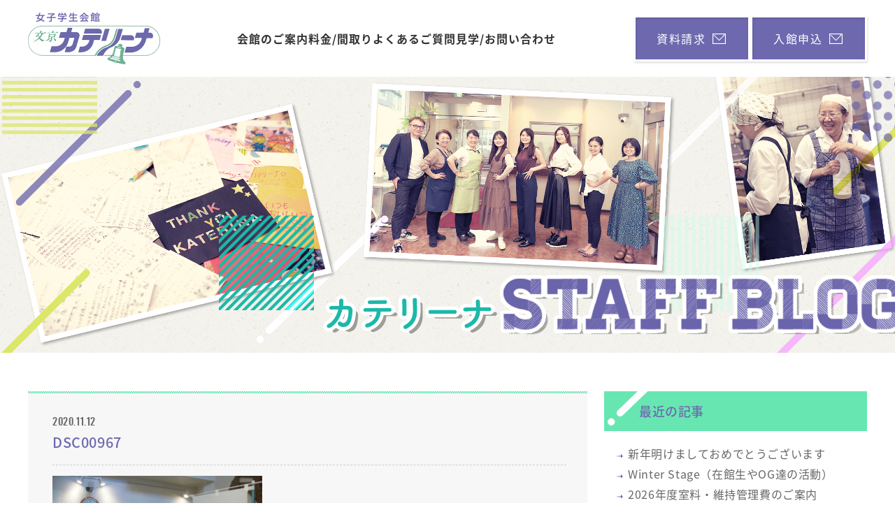

--- FILE ---
content_type: text/html; charset=UTF-8
request_url: https://www.katerina.gr.jp/blog/blog_director/%E7%A7%8B%E3%81%AE%E5%88%B0%E6%9D%A5%E3%81%A8%E5%A4%8F%E3%81%AE%E6%80%9D%E3%81%84%E5%87%BA/attachment/dsc00967/
body_size: 5699
content:
<!doctype html>
<html>
<head>
<!-- Global site tag (gtag.js) - Google Analytics -->
<script async src="https://www.googletagmanager.com/gtag/js?id=G-XDTY881GV2"></script>
<script>
  window.dataLayer = window.dataLayer || [];
  function gtag(){dataLayer.push(arguments);}
  gtag('js', new Date());

  gtag('config', 'G-XDTY881GV2');
</script>
<meta charset="utf-8">
<meta http-equiv="X-UA-Compatible" content="IE=edge">
<meta name="viewport" content="width=device-width, initial-scale=1">
<title></title>

<!-- css -->
<link rel="stylesheet" href="https://www.katerina.gr.jp/wp-content/themes/katerina/css/base.css">
<link rel="stylesheet" href="https://use.fontawesome.com/releases/v5.3.1/css/all.css" integrity="sha384-mzrmE5qonljUremFsqc01SB46JvROS7bZs3IO2EmfFsd15uHvIt+Y8vEf7N7fWAU" crossorigin="anonymous">
<!-- /css -->

<!-- script -->
<script src="https://www.katerina.gr.jp/wp-content/themes/katerina/dist/jquery-3.3.1.min.js"></script>
<script src="https://www.katerina.gr.jp/wp-content/themes/katerina/dist/webfontloader.js"></script>
<script src="https://www.katerina.gr.jp/wp-content/themes/katerina/dist/jquery.easing.js"></script>
<script src="https://www.katerina.gr.jp/wp-content/themes/katerina/dist/jquery.matchHeight-min.js"></script>
<script src="https://www.katerina.gr.jp/wp-content/themes/katerina/dist/jquery.inview.min.js"></script>
<script src="https://www.katerina.gr.jp/wp-content/themes/katerina/js/main.js"></script>
<!-- /script -->

<link rel='dns-prefetch' href='//s.w.org' />
<link rel="alternate" type="application/rss+xml" title="文京カテリーナ &raquo; DSC00967 のコメントのフィード" href="https://www.katerina.gr.jp/blog/blog_director/%e7%a7%8b%e3%81%ae%e5%88%b0%e6%9d%a5%e3%81%a8%e5%a4%8f%e3%81%ae%e6%80%9d%e3%81%84%e5%87%ba/attachment/dsc00967/feed/" />
		<script type="text/javascript">
			window._wpemojiSettings = {"baseUrl":"https:\/\/s.w.org\/images\/core\/emoji\/11\/72x72\/","ext":".png","svgUrl":"https:\/\/s.w.org\/images\/core\/emoji\/11\/svg\/","svgExt":".svg","source":{"concatemoji":"https:\/\/www.katerina.gr.jp\/wp-includes\/js\/wp-emoji-release.min.js?ver=4.9.26"}};
			!function(e,a,t){var n,r,o,i=a.createElement("canvas"),p=i.getContext&&i.getContext("2d");function s(e,t){var a=String.fromCharCode;p.clearRect(0,0,i.width,i.height),p.fillText(a.apply(this,e),0,0);e=i.toDataURL();return p.clearRect(0,0,i.width,i.height),p.fillText(a.apply(this,t),0,0),e===i.toDataURL()}function c(e){var t=a.createElement("script");t.src=e,t.defer=t.type="text/javascript",a.getElementsByTagName("head")[0].appendChild(t)}for(o=Array("flag","emoji"),t.supports={everything:!0,everythingExceptFlag:!0},r=0;r<o.length;r++)t.supports[o[r]]=function(e){if(!p||!p.fillText)return!1;switch(p.textBaseline="top",p.font="600 32px Arial",e){case"flag":return s([55356,56826,55356,56819],[55356,56826,8203,55356,56819])?!1:!s([55356,57332,56128,56423,56128,56418,56128,56421,56128,56430,56128,56423,56128,56447],[55356,57332,8203,56128,56423,8203,56128,56418,8203,56128,56421,8203,56128,56430,8203,56128,56423,8203,56128,56447]);case"emoji":return!s([55358,56760,9792,65039],[55358,56760,8203,9792,65039])}return!1}(o[r]),t.supports.everything=t.supports.everything&&t.supports[o[r]],"flag"!==o[r]&&(t.supports.everythingExceptFlag=t.supports.everythingExceptFlag&&t.supports[o[r]]);t.supports.everythingExceptFlag=t.supports.everythingExceptFlag&&!t.supports.flag,t.DOMReady=!1,t.readyCallback=function(){t.DOMReady=!0},t.supports.everything||(n=function(){t.readyCallback()},a.addEventListener?(a.addEventListener("DOMContentLoaded",n,!1),e.addEventListener("load",n,!1)):(e.attachEvent("onload",n),a.attachEvent("onreadystatechange",function(){"complete"===a.readyState&&t.readyCallback()})),(n=t.source||{}).concatemoji?c(n.concatemoji):n.wpemoji&&n.twemoji&&(c(n.twemoji),c(n.wpemoji)))}(window,document,window._wpemojiSettings);
		</script>
		<style type="text/css">
img.wp-smiley,
img.emoji {
	display: inline !important;
	border: none !important;
	box-shadow: none !important;
	height: 1em !important;
	width: 1em !important;
	margin: 0 .07em !important;
	vertical-align: -0.1em !important;
	background: none !important;
	padding: 0 !important;
}
</style>
<link rel='https://api.w.org/' href='https://www.katerina.gr.jp/wp-json/' />
<link rel="EditURI" type="application/rsd+xml" title="RSD" href="https://www.katerina.gr.jp/xmlrpc.php?rsd" />
<link rel="wlwmanifest" type="application/wlwmanifest+xml" href="https://www.katerina.gr.jp/wp-includes/wlwmanifest.xml" /> 
<meta name="generator" content="WordPress 4.9.26" />
<link rel='shortlink' href='https://www.katerina.gr.jp/?p=1354' />
<link rel="alternate" type="application/json+oembed" href="https://www.katerina.gr.jp/wp-json/oembed/1.0/embed?url=https%3A%2F%2Fwww.katerina.gr.jp%2Fblog%2Fblog_director%2F%25e7%25a7%258b%25e3%2581%25ae%25e5%2588%25b0%25e6%259d%25a5%25e3%2581%25a8%25e5%25a4%258f%25e3%2581%25ae%25e6%2580%259d%25e3%2581%2584%25e5%2587%25ba%2Fattachment%2Fdsc00967%2F" />
<link rel="alternate" type="text/xml+oembed" href="https://www.katerina.gr.jp/wp-json/oembed/1.0/embed?url=https%3A%2F%2Fwww.katerina.gr.jp%2Fblog%2Fblog_director%2F%25e7%25a7%258b%25e3%2581%25ae%25e5%2588%25b0%25e6%259d%25a5%25e3%2581%25a8%25e5%25a4%258f%25e3%2581%25ae%25e6%2580%259d%25e3%2581%2584%25e5%2587%25ba%2Fattachment%2Fdsc00967%2F&#038;format=xml" />
</head>
<body class="event blog_index">

<!-- css -->
<link rel="stylesheet" href="https://www.katerina.gr.jp/wp-content/themes/katerina/css/inner.css">
<link rel="stylesheet" href="https://www.katerina.gr.jp/wp-content/themes/katerina/css/blog.css">
<!-- /css -->

<!-- js -->
<script src="https://www.katerina.gr.jp/wp-content/themes/katerina/dist/slick/slick.min.js"></script>
<!-- /js -->

<!-- css -->
<link rel="stylesheet" href="https://www.katerina.gr.jp/wp-content/themes/katerina/css/globalnavi.css?v=20240219">
<!-- /css -->

<!-- header -->
<header>
	<div class="header_inner">
		<h1><a href="https://www.katerina.gr.jp/"><img src="https://www.katerina.gr.jp/wp-content/themes/katerina/images/common/hd_logo_sp.png" alt="女子学生会館 文京カテリーナ"></a></h1>
		<nav class="nav_pc">
			<ul class="gNav">
				<li class="about"><a href="https://www.katerina.gr.jp/about/">会館のご案内</a></li>
				<li class="plan"><a href="https://www.katerina.gr.jp/plan/">料金/間取り</a></li>
				<li class="faq"><a href="https://www.katerina.gr.jp/faq/">よくあるご質問</a></li>
				<li class="contact_query"><a href="https://www.katerina.gr.jp/contact/query/">見学/お問い合わせ</a></li>
			</ul>
		</nav>

		<div class="nav_sp">
			<div class="header_spacer"></div>
			<div class="glovalNavi_block">
				<ul class="list">
					<li class="home"><a href="https://www.katerina.gr.jp/">HOME</i></a></li>
				</ul>
				<ul class="list">
					<li class="message">メッセージ</li>
					<li><a href="https://www.katerina.gr.jp/message/">館長ごあいさつ / 私達がサポートします</i></a></li>
					<li><a href="https://www.katerina.gr.jp/message/school/">出身校 / 主な在籍学校</i></a></li>
				</ul>
				<ul class="list">
					<li class="about">会館のご案内</li>
					<li><a href="https://www.katerina.gr.jp/about/">学生会館 / 文京カテリーナとは</a></li>
					<li><a href="https://www.katerina.gr.jp/about/structure/">施設紹介 / 各種サービス</a></li>
					<li><a href="https://www.katerina.gr.jp/about/security/">セキュリティ体制</a></li>
					<li><a href="https://www.katerina.gr.jp/about/map/">周辺マップ</a></li>
					<li><a href="https://www.katerina.gr.jp/about/traffic/">通学校案内 / 通学校までの所要時間</a></li>
					<li><a href="https://www.katerina.gr.jp/about/meal/">会館の食事管理について</a></li>
					<li><a href="https://www.katerina.gr.jp/about/schedule/">在館生の一日</a></li>
				</ul>
				<ul class="list">
					<li class="plan"><a href="https://www.katerina.gr.jp/plan/">料金・間取り</i></a></li>
				</ul>
				<ul class="list">
					<li class="news"><a href="https://www.katerina.gr.jp/news/">ニュースアーカイブ</i></a></li>
				</ul>
				<ul class="list">
					<li class="event">コンテンツ</li>
					<li><a href="https://www.katerina.gr.jp/event/">イベント紹介</i></a></li>
					<li><a href="https://www.katerina.gr.jp/blog/">スタッフブログ</i></a></li>
				</ul>
				<ul class="list">
					<li class="faq"><a href="https://www.katerina.gr.jp/faq/">よくあるご質問</i></a></li>
				</ul>
				<ul class="list">
					<li class="flow"><a href="https://www.katerina.gr.jp/flow/">入館までの流れ</i></a></li>
				</ul>
				<ul class="list">
					<li class="contact">お問い合わせ</li>
					<li><a href="https://www.katerina.gr.jp/contact/request/">資料請求フォーム</i></a></li>
					<li><a href="https://www.katerina.gr.jp/contact/query/">見学/お問い合わせフォーム</i></a></li>
					<li><a href="https://www.katerina.gr.jp/contact/regist/">入館申込フォーム</i></a></li>
				</ul>
				<ul class="list">
					<li class="sitemap"><a href="https://www.katerina.gr.jp/sitemap/">サイトマップ</i></a></li>
				</ul>
			</div>
		</div>

		<ul class="contact_btn">
			<li><a href="https://www.katerina.gr.jp/contact/request/">資料請求<i class="icon-mail"></i></a></li>
			<li><a href="https://www.katerina.gr.jp/contact/regist/">入館申込<i class="icon-mail"></i></a></li>
		</ul>
		<div class="hamburger_menu">
			<a class="menu-trigger" href="https://www.katerina.gr.jp/#">
				<span></span>
				<span></span>
				<span></span>
			</a>
		</div>
	</div>
</header>
<!-- /header -->
<!-- #mainVisual -->
<section id="mainVisual">
	<a href="https://www.katerina.gr.jp/blog/"><img src="https://www.katerina.gr.jp/wp-content/themes/katerina/images/blog/mainvisual.png" alt="カテリーナ スタッフブログ"></a>
</section>
<!-- /#mainVisual -->

<!-- #content -->
<section id="content">

	<div class="articles">
						<!-- .item -->
		<article class="item single">
			<p class="date">2020.11.12</p>
			<h2>DSC00967</h2>
			<div class="text">
								
				<p class="attachment"><a href='https://www.katerina.gr.jp/wp-content/uploads/2020/11/DSC00967.jpg'><img width="300" height="225" src="https://www.katerina.gr.jp/wp-content/uploads/2020/11/DSC00967-300x225.jpg" class="attachment-medium size-medium" alt="" srcset="https://www.katerina.gr.jp/wp-content/uploads/2020/11/DSC00967-300x225.jpg 300w, https://www.katerina.gr.jp/wp-content/uploads/2020/11/DSC00967.jpg 640w" sizes="(max-width: 300px) 100vw, 300px" /></a></p>
			</div>
		</article>
		<!-- /.item -->
						<ul class="btn_back">
			<li><a href="https://www.katerina.gr.jp/blog/"><i class="icon-arrow2_l"></i>一覧へ戻る</a></li>
		</ul>
	</div>

	<div class="sidebar">
		<h2>最近の記事</h2>
		<ul>
				<li><i class="icon-arrow2"></i><a href="https://www.katerina.gr.jp/blog/blog_information/%e6%96%b0%e5%b9%b4%e6%98%8e%e3%81%91%e3%81%be%e3%81%97%e3%81%a6%e3%81%8a%e3%82%81%e3%81%a7%e3%81%a8%e3%81%86%e3%81%94%e3%81%96%e3%81%84%e3%81%be%e3%81%99/">新年明けましておめでとうございます</a></li>
				<li><i class="icon-arrow2"></i><a href="https://www.katerina.gr.jp/blog/blog_event/winter-stage%ef%bc%88%e5%9c%a8%e9%a4%a8%e7%94%9f%e3%82%84og%e9%81%94%e3%81%ae%e6%b4%bb%e5%8b%95%ef%bc%89/">Winter Stage（在館生やOG達の活動）</a></li>
				<li><i class="icon-arrow2"></i><a href="https://www.katerina.gr.jp/blog/blog_information/2026%e5%b9%b4%e5%ba%a6%e5%ae%a4%e6%96%99%e3%83%bb%e7%b6%ad%e6%8c%81%e7%ae%a1%e7%90%86%e8%b2%bb%e3%81%ae%e3%81%94%e6%a1%88%e5%86%85/">2026年度室料・維持管理費のご案内</a></li>
				<li><i class="icon-arrow2"></i><a href="https://www.katerina.gr.jp/blog/blog_information/%e9%96%80%e9%99%90%e5%88%b6%e5%ba%a6%e6%94%b9%e5%ae%9a/">門限制度改定</a></li>
				<li><i class="icon-arrow2"></i><a href="https://www.katerina.gr.jp/blog/blog_information/2025%e5%b9%b4%e5%ba%a6%e3%81%ae%e9%80%94%e4%b8%ad%e5%85%a5%e9%a4%a8%e3%83%bb%e7%9f%ad%e6%9c%9f%e5%85%a5%e9%a4%a8%e3%81%ae%e3%81%94%e6%a1%88%e5%86%85/">2025年度の途中入館・短期入館のご案内</a></li>
				</ul>

		<h2>カテゴリー</h2>
		<ul>
		<li><i class="icon-arrow2"></i><a href="https://www.katerina.gr.jp/blog_staff/">スタッフブログ</a></li>
		<li><i class="icon-arrow2"></i><a href="https://www.katerina.gr.jp/blog_director/">館長ブログ</a></li>
		<li><i class="icon-arrow2"></i><a href="https://www.katerina.gr.jp/blog_information/">インフォメーション</a></li>
		<li><i class="icon-arrow2"></i><a href="https://www.katerina.gr.jp/blog_event/">イベント</a></li>
		</ul>	

		<h2>アーカイブ</h2>
		<ul>
			<li><i class="icon-arrow2"></i><a href='https://www.katerina.gr.jp/2026/01/'>2026年1月</a></li>
	<li><i class="icon-arrow2"></i><a href='https://www.katerina.gr.jp/2025/11/'>2025年11月</a></li>
	<li><i class="icon-arrow2"></i><a href='https://www.katerina.gr.jp/2025/10/'>2025年10月</a></li>
	<li><i class="icon-arrow2"></i><a href='https://www.katerina.gr.jp/2025/09/'>2025年9月</a></li>
	<li><i class="icon-arrow2"></i><a href='https://www.katerina.gr.jp/2025/08/'>2025年8月</a></li>
	<li><i class="icon-arrow2"></i><a href='https://www.katerina.gr.jp/2025/04/'>2025年4月</a></li>
	<li><i class="icon-arrow2"></i><a href='https://www.katerina.gr.jp/2025/03/'>2025年3月</a></li>
	<li><i class="icon-arrow2"></i><a href='https://www.katerina.gr.jp/2025/01/'>2025年1月</a></li>
	<li><i class="icon-arrow2"></i><a href='https://www.katerina.gr.jp/2024/12/'>2024年12月</a></li>
	<li><i class="icon-arrow2"></i><a href='https://www.katerina.gr.jp/2024/11/'>2024年11月</a></li>
	<li><i class="icon-arrow2"></i><a href='https://www.katerina.gr.jp/2024/09/'>2024年9月</a></li>
	<li><i class="icon-arrow2"></i><a href='https://www.katerina.gr.jp/2024/08/'>2024年8月</a></li>
	<li><i class="icon-arrow2"></i><a href='https://www.katerina.gr.jp/2024/07/'>2024年7月</a></li>
	<li><i class="icon-arrow2"></i><a href='https://www.katerina.gr.jp/2024/04/'>2024年4月</a></li>
	<li><i class="icon-arrow2"></i><a href='https://www.katerina.gr.jp/2024/03/'>2024年3月</a></li>
	<li><i class="icon-arrow2"></i><a href='https://www.katerina.gr.jp/2024/02/'>2024年2月</a></li>
	<li><i class="icon-arrow2"></i><a href='https://www.katerina.gr.jp/2024/01/'>2024年1月</a></li>
	<li><i class="icon-arrow2"></i><a href='https://www.katerina.gr.jp/2023/12/'>2023年12月</a></li>
	<li><i class="icon-arrow2"></i><a href='https://www.katerina.gr.jp/2023/11/'>2023年11月</a></li>
	<li><i class="icon-arrow2"></i><a href='https://www.katerina.gr.jp/2023/10/'>2023年10月</a></li>
	<li><i class="icon-arrow2"></i><a href='https://www.katerina.gr.jp/2023/09/'>2023年9月</a></li>
	<li><i class="icon-arrow2"></i><a href='https://www.katerina.gr.jp/2023/08/'>2023年8月</a></li>
	<li><i class="icon-arrow2"></i><a href='https://www.katerina.gr.jp/2023/07/'>2023年7月</a></li>
	<li><i class="icon-arrow2"></i><a href='https://www.katerina.gr.jp/2023/06/'>2023年6月</a></li>
	<li><i class="icon-arrow2"></i><a href='https://www.katerina.gr.jp/2023/04/'>2023年4月</a></li>
	<li><i class="icon-arrow2"></i><a href='https://www.katerina.gr.jp/2023/03/'>2023年3月</a></li>
	<li><i class="icon-arrow2"></i><a href='https://www.katerina.gr.jp/2023/01/'>2023年1月</a></li>
	<li><i class="icon-arrow2"></i><a href='https://www.katerina.gr.jp/2022/12/'>2022年12月</a></li>
	<li><i class="icon-arrow2"></i><a href='https://www.katerina.gr.jp/2022/11/'>2022年11月</a></li>
	<li><i class="icon-arrow2"></i><a href='https://www.katerina.gr.jp/2022/10/'>2022年10月</a></li>
	<li><i class="icon-arrow2"></i><a href='https://www.katerina.gr.jp/2022/09/'>2022年9月</a></li>
	<li><i class="icon-arrow2"></i><a href='https://www.katerina.gr.jp/2022/08/'>2022年8月</a></li>
	<li><i class="icon-arrow2"></i><a href='https://www.katerina.gr.jp/2022/07/'>2022年7月</a></li>
	<li><i class="icon-arrow2"></i><a href='https://www.katerina.gr.jp/2022/06/'>2022年6月</a></li>
	<li><i class="icon-arrow2"></i><a href='https://www.katerina.gr.jp/2022/05/'>2022年5月</a></li>
	<li><i class="icon-arrow2"></i><a href='https://www.katerina.gr.jp/2022/04/'>2022年4月</a></li>
	<li><i class="icon-arrow2"></i><a href='https://www.katerina.gr.jp/2022/03/'>2022年3月</a></li>
	<li><i class="icon-arrow2"></i><a href='https://www.katerina.gr.jp/2022/02/'>2022年2月</a></li>
	<li><i class="icon-arrow2"></i><a href='https://www.katerina.gr.jp/2022/01/'>2022年1月</a></li>
	<li><i class="icon-arrow2"></i><a href='https://www.katerina.gr.jp/2021/12/'>2021年12月</a></li>
	<li><i class="icon-arrow2"></i><a href='https://www.katerina.gr.jp/2021/11/'>2021年11月</a></li>
	<li><i class="icon-arrow2"></i><a href='https://www.katerina.gr.jp/2021/10/'>2021年10月</a></li>
	<li><i class="icon-arrow2"></i><a href='https://www.katerina.gr.jp/2021/09/'>2021年9月</a></li>
	<li><i class="icon-arrow2"></i><a href='https://www.katerina.gr.jp/2021/08/'>2021年8月</a></li>
	<li><i class="icon-arrow2"></i><a href='https://www.katerina.gr.jp/2021/07/'>2021年7月</a></li>
	<li><i class="icon-arrow2"></i><a href='https://www.katerina.gr.jp/2021/06/'>2021年6月</a></li>
	<li><i class="icon-arrow2"></i><a href='https://www.katerina.gr.jp/2021/05/'>2021年5月</a></li>
	<li><i class="icon-arrow2"></i><a href='https://www.katerina.gr.jp/2021/04/'>2021年4月</a></li>
	<li><i class="icon-arrow2"></i><a href='https://www.katerina.gr.jp/2021/03/'>2021年3月</a></li>
	<li><i class="icon-arrow2"></i><a href='https://www.katerina.gr.jp/2021/02/'>2021年2月</a></li>
	<li><i class="icon-arrow2"></i><a href='https://www.katerina.gr.jp/2021/01/'>2021年1月</a></li>
	<li><i class="icon-arrow2"></i><a href='https://www.katerina.gr.jp/2020/12/'>2020年12月</a></li>
	<li><i class="icon-arrow2"></i><a href='https://www.katerina.gr.jp/2020/11/'>2020年11月</a></li>
	<li><i class="icon-arrow2"></i><a href='https://www.katerina.gr.jp/2020/10/'>2020年10月</a></li>
	<li><i class="icon-arrow2"></i><a href='https://www.katerina.gr.jp/2020/09/'>2020年9月</a></li>
	<li><i class="icon-arrow2"></i><a href='https://www.katerina.gr.jp/2020/07/'>2020年7月</a></li>
	<li><i class="icon-arrow2"></i><a href='https://www.katerina.gr.jp/2020/06/'>2020年6月</a></li>
	<li><i class="icon-arrow2"></i><a href='https://www.katerina.gr.jp/2020/05/'>2020年5月</a></li>
	<li><i class="icon-arrow2"></i><a href='https://www.katerina.gr.jp/2020/04/'>2020年4月</a></li>
	<li><i class="icon-arrow2"></i><a href='https://www.katerina.gr.jp/2020/03/'>2020年3月</a></li>
	<li><i class="icon-arrow2"></i><a href='https://www.katerina.gr.jp/2020/02/'>2020年2月</a></li>
	<li><i class="icon-arrow2"></i><a href='https://www.katerina.gr.jp/2019/12/'>2019年12月</a></li>
	<li><i class="icon-arrow2"></i><a href='https://www.katerina.gr.jp/2019/11/'>2019年11月</a></li>
	<li><i class="icon-arrow2"></i><a href='https://www.katerina.gr.jp/2019/10/'>2019年10月</a></li>
	<li><i class="icon-arrow2"></i><a href='https://www.katerina.gr.jp/2019/09/'>2019年9月</a></li>
	<li><i class="icon-arrow2"></i><a href='https://www.katerina.gr.jp/2019/08/'>2019年8月</a></li>
	<li><i class="icon-arrow2"></i><a href='https://www.katerina.gr.jp/2019/07/'>2019年7月</a></li>
	<li><i class="icon-arrow2"></i><a href='https://www.katerina.gr.jp/2019/06/'>2019年6月</a></li>
	<li><i class="icon-arrow2"></i><a href='https://www.katerina.gr.jp/2019/05/'>2019年5月</a></li>
	<li><i class="icon-arrow2"></i><a href='https://www.katerina.gr.jp/2019/04/'>2019年4月</a></li>
	<li><i class="icon-arrow2"></i><a href='https://www.katerina.gr.jp/2019/03/'>2019年3月</a></li>
	<li><i class="icon-arrow2"></i><a href='https://www.katerina.gr.jp/2019/02/'>2019年2月</a></li>
	<li><i class="icon-arrow2"></i><a href='https://www.katerina.gr.jp/2019/01/'>2019年1月</a></li>
	<li><i class="icon-arrow2"></i><a href='https://www.katerina.gr.jp/2018/12/'>2018年12月</a></li>
	<li><i class="icon-arrow2"></i><a href='https://www.katerina.gr.jp/2018/11/'>2018年11月</a></li>
	<li><i class="icon-arrow2"></i><a href='https://www.katerina.gr.jp/2018/10/'>2018年10月</a></li>
		</ul>
	</div>

</section>
<!-- /#content -->


<!-- css -->
<link rel="stylesheet" href="https://www.katerina.gr.jp/wp-content/themes/katerina/css/footer.css">
<!-- /css -->

<footer>
	<nav>
		<div class="inner">
			<div class="col">
				<h2>MESSAGE</h2>
				<ul>
					<li><a href="https://www.katerina.gr.jp/message/">館長ごあいさつ / 私達がサポートします</a></li>
					<li><a href="https://www.katerina.gr.jp/message/school/">出身校 / 主な在籍学校</a></li>
				</ul>
			</div>
			<div class="col">
				<h2>ABOUT</h2>
				<ul>
					<li><a href="https://www.katerina.gr.jp/about/">学生会館 / 文京カテリーナとは</a></li>
					<li><a href="https://www.katerina.gr.jp/about/structure/">施設紹介 / 各種サービス</a></li>
					<li><a href="https://www.katerina.gr.jp/about/security/">セキュリティ体制</a></li>
					<li><a href="https://www.katerina.gr.jp/about/map/">周辺マップ</a></li>
					<li><a href="https://www.katerina.gr.jp/about/traffic/">通学校案内 / 通学校までの所要時間</a></li>
					<li><a href="https://www.katerina.gr.jp/about/meal/">会館の食事管理について</a></li>
					<li><a href="https://www.katerina.gr.jp/about/schedule/">在館生の一日</a></li>
				</ul>
			</div>
			<div class="col">
				<h2>PRICE / PLAN</h2>
				<ul class="plan">
					<li><a href="https://www.katerina.gr.jp/plan/">間取りごとの料金</a></li>
				</ul>
				<h2>NEWS &amp; TOPICS</h2>
				<ul>
					<li><a href="https://www.katerina.gr.jp/news/">ニュースアーカイブ</a></li>
				</ul>
			</div>
			<div class="col">
				<h2>CONTENTS</h2>
				<ul class="event">
					<li><a href="https://www.katerina.gr.jp/event/">イベント紹介</a></li>
					<li><a href="https://www.katerina.gr.jp/blog/">スタッフブログ</a></li>
				</ul>
				<ul>
					<li><a href="https://www.katerina.gr.jp/sitemap/">サイトマップ</a></li>
				</ul>
			</div>
		</div>
		<div class="inner">	
			<div class="col">
				<ul>
					<li><a href="https://www.katerina.gr.jp/faq/">よくあるご質問</a></li>
				</ul>
			</div>
			<div class="col">
				<ul>
					<li><a href="https://www.katerina.gr.jp/flow/">入館までの流れ</a></li>
				</ul>
			</div>
			<div class="col">
				<ul>
					<li><a href="https://www.katerina.gr.jp/contact/request">資料請求・お問い合わせ</a></li>
				</ul>
			</div>
			<div class="col">
				<ul>
					<li><a href="https://www.katerina.gr.jp/contact/regist/">入館申込フォーム</a></li>
				</ul>
			</div>
		</div>
	</nav>
	<div class="info">
		<p class="katerina"><a href="https://www.katerina.gr.jp/">文京カテリーナ</a></p>
		<p class="address">〒112-0011 東京都文京区千石2-30-12<br class="hidden_pc">　TEL. 03-3942-2291　FAX. 03-3945-2281<br>Copyright &copy; Bunkyo Katerina. All rights reserved.</p>
	</div>
	<div class="pagetop hide">
		<div class="pagetop_block">
			<a href="#" class="pagetopBtn"><img src="https://www.katerina.gr.jp/wp-content/themes/katerina/images/common/btn_pagetop.png" alt="PAGE TOP"></a>
		</div>
	</div>
</footer>
<!-- /footer -->

<script type='text/javascript' src='https://www.katerina.gr.jp/wp-includes/js/wp-embed.min.js?ver=4.9.26'></script>
</body>
</html>

--- FILE ---
content_type: text/css
request_url: https://www.katerina.gr.jp/wp-content/themes/katerina/css/inner.css
body_size: 1224
content:
@charset "UTF-8";
#mainVisual {
  width: 100%;
  margin-top: 70px;
  padding: 25px 0;
  position: relative;
  overflow: hidden;
}
@media (min-width: 768px) {
  #mainVisual {
    padding: 50px 0;
    margin-top: 100px;
  }
}
@media (min-width: 1200px) {
  #mainVisual {
    margin-top: 110px;
    padding: 75px 0;
  }
}
#mainVisual .title_bg {
  height: 100px;
  width: 100%;
  background: rgba(93, 92, 166, 0.75);
  content: "　";
}
@media (min-width: 768px) {
  #mainVisual .title_bg {
    height: 240px;
    width: 60%;
  }
}
@media (min-width: 960px) {
  #mainVisual .title_bg {
    width: 50%;
  }
}
@media (min-width: 1200px) {
  #mainVisual .title_bg {
    width: 45%;
  }
}
#mainVisual .title {
  position: absolute;
  width: calc(100% - 24px);
  max-width: 1200px;
  margin: 0 auto;
  top: 50%;
  left: 50%;
  color: #FFF;
  transform: translate(-50%, -50%);
}
#mainVisual .title p {
  font-size: 1.2em;
  line-height: 1;
  margin-bottom: 10px;
}
@media (min-width: 768px) {
  #mainVisual .title p {
    font-size: 1.4em;
    margin-bottom: 40px;
  }
}
@media (min-width: 1200px) {
  #mainVisual .title p {
    font-size: 1.6rem;
  }
}
#mainVisual .title p span {
  color: #68e6b2;
  font-family: Oswald;
  padding-right: 1rem;
  font-weight: 300;
}
#mainVisual .title h1 {
  font-size: 1.6rem;
  font-weight: 500;
}
@media (min-width: 768px) {
  #mainVisual .title h1 {
    font-size: 2.4rem;
  }
}
@media (min-width: 1200px) {
  #mainVisual .title h1 {
    font-size: 3rem;
  }
}

#content {
  width: calc(100% - 24px);
  max-width: 1200px;
  margin: 0 auto;
  padding-top: 30px;
  padding-bottom: 25px;
}
@media (min-width: 768px) {
  #content {
    min-height: calc(100vh - 840px);
    padding-top: 55px;
    padding-bottom: 70px;
  }
}

.content_title {
  width: 100%;
  text-align: center;
  background: url("../images/common/title_line.png") left top repeat-x;
  background-size: 1px;
  font-size: 1.8rem;
  margin-bottom: 30px;
  color: #252525;
}
@media (min-width: 768px) {
  .content_title {
    font-size: 2rem;
  }
}
@media (min-width: 1200px) {
  .content_title {
    font-size: 2.4rem;
  }
}
.content_title span {
  display: inline-block;
  border-top: 2px solid #68e6b2;
  line-height: 1.5;
  padding-top: 10px;
}
@media (min-width: 768px) {
  .content_title span {
    padding-top: 15px;
  }
}

/*--------------------------------------
	 local_navi
---------------------------------------*/
#local_navi {
  margin: 30px auto 0 auto;
}
@media (min-width: 768px) {
  #local_navi {
    margin: 70px auto 0 auto;
  }
}
#local_navi ul {
  width: 100%;
}
@media (min-width: 768px) {
  #local_navi ul {
    display: flex;
    justify-content: space-between;
    flex-wrap: nowrap;
  }
}
@media (min-width: 1200px) {
  #local_navi ul {
    justify-content: center;
  }
}
@media (max-width: 767px) {
  #local_navi ul li {
    margin-top: 10px;
  }
}
#local_navi ul li a {
  display: block;
  padding: 20px 0 20px 20px;
  color: #6e68af;
  border: 2px solid #6e68af;
  position: relative;
  font-weight: bold;
  font-size: 1.4rem;
  text-align: center;
  line-height: 1;
}
@media (min-width: 1200px) {
  #local_navi ul li a {
    font-size: 1.6rem;
  }
}
#local_navi ul li a i {
  position: absolute;
  top: 50%;
  transform: translate(0, -50%);
  font-size: 0.5em;
}
#local_navi ul li a.hover {
  background: #6e68af;
  color: #FFF;
  transition: all 0.3s ease;
}
#local_navi ul li.current a, #local_navi ul li .hover {
  background: #6e68af;
  color: #fff;
}

.btn_back {
  margin: 0 auto;
  width: 130px;
}
@media (min-width: 768px) {
  .btn_back {
    width: 180px;
  }
}
.btn_back li a {
  display: block;
  padding: 15px 0 15px 15px;
  color: #666;
  border: 2px solid #dcdcdc;
  position: relative;
  font-size: 1.4rem;
  text-align: center;
  line-height: 1;
  font-weight: 500;
}
@media (min-width: 768px) {
  .btn_back li a {
    padding: 20px 0 20px 20px;
  }
}
@media (min-width: 1200px) {
  .btn_back li a {
    font-size: 1.6rem;
  }
}
.btn_back li a i {
  position: absolute;
  top: 50%;
  left: 5px;
  transform: translate(0, -50%);
  font-size: 0.5em;
  color: #6e68af;
}
.btn_back li a.hover {
  background: #dcdcdc;
  transition: all 0.3s ease;
}


--- FILE ---
content_type: text/css
request_url: https://www.katerina.gr.jp/wp-content/themes/katerina/css/blog.css
body_size: 1590
content:
.blog_index #mainVisual {
  background: url("../images/common/bg7.jpg") repeat;
  background-size: 128px;
  padding: 0;
  margin-top: 70px;
  text-align: center;
  overflow: hidden;
}
.blog_index #mainVisual img {
  max-width: calc(100% - 24px);
}
@media only screen and (min-width: 480px) {
  .blog_index #mainVisual {
    margin-top: 80px;
  }
}
@media only screen and (min-width: 768px) {
  .blog_index #mainVisual {
    margin-top: 110px;
  }
}
@media only screen and (min-width: 1200px) {
  .blog_index #mainVisual img {
    max-width: 1366px;
  }
}

#content {
  display: flex;
  flex-wrap: wrap;
  justify-content: space-between;
}
#content .articles {
  width: 100%;
}
@media only screen and (min-width: 860px) {
  #content .articles {
    width: 70%;
  }
}
@media only screen and (min-width: 1200px) {
  #content .articles {
    width: 800px;
  }
}
#content .articles .item {
  width: 100%;
  background: #f7f7f7 url("../images/common/bg6.png") left top repeat-x;
  background-size: 3px;
  padding: 20px 15px 20px 15px;
  margin-bottom: 25px;
}
@media only screen and (min-width: 768px) {
  #content .articles .item {
    padding: 35px 30px 40px 35px;
    margin-bottom: 50px;
  }
}
#content .articles .item .date {
  font-family: Oswald;
  font-weight: 400;
  font-size: 1.2rem;
}
@media only screen and (min-width: 768px) {
  #content .articles .item .date {
    font-size: 1.4rem;
  }
}
#content .articles .item h2 {
  color: #6e68af;
  border-bottom: 1px dashed #ccc;
  padding: 0 0 10px 0;
  margin: 0 auto 10px auto;
  font-size: 1.6rem;
  font-weight: 500;
  line-height: 1.7;
}
@media only screen and (min-width: 768px) {
  #content .articles .item h2 {
    padding: 0 0 15px 0;
    margin: 0 auto 15px auto;
    font-size: 2rem;
  }
}
#content .articles .item h2 a {
  color: #6e68af;
}
#content .articles .item .text {
  line-height: 2;
  font-size: 1.4rem;
}
@media only screen and (min-width: 768px) {
  #content .articles .item .text {
    font-size: 1.6rem;
  }
}
#content .articles .item .text p {
  margin-bottom: 15px;
}
@media only screen and (min-width: 768px) {
  #content .articles .item .text p {
    margin-bottom: 25px;
  }
}
#content .articles .item .text p.eyecatch_img {
  float: left;
  text-align: center;
}
#content .articles .item .text p.eyecatch_img img {
  max-width: 100%;
  height: auto;
}
#content .articles .item .text p.eyecatch_img.cat {
  float: left;
  padding-right: 20px;
  margin-bottom: 10px;
  max-width: 40%;
}
#content .articles .item .text p.eyecatch_img.cat img {
  width: 100%;
  height: auto;
}
#content .articles .item .text ul.more {
  text-align: right;
  margin-top: 20px;
}
#content .articles .item .text ul.more li {
  display: inline-block;
  width: 130px;
}
@media (min-width: 768px) {
  #content .articles .item .text ul.more li {
    width: 151px;
  }
}
#content .articles .item .text ul.more li a {
  display: block;
  padding: 10px 7px 10px 0;
  color: #fff;
  position: relative;
  font-size: 1.4rem;
  font-weight: 500;
  text-align: center;
  line-height: 1;
  background: #6e68af;
  -moz-box-shadow: 0 2px 3px rgba(0, 0, 0, 0.2);
  -webkit-box-shadow: 0 2px 3px rgba(0, 0, 0, 0.2);
  box-shadow: 0 2px 3px rgba(0, 0, 0, 0.2);
}
@media (min-width: 768px) {
  #content .articles .item .text ul.more li a {
    padding: 15px 10px 15px 0;
  }
}
@media (min-width: 1200px) {
  #content .articles .item .text ul.more li a {
    font-size: 1.6rem;
  }
}
#content .articles .item .text ul.more li a i {
  position: absolute;
  top: 50%;
  right: 10px;
  transform: translate(0, -50%);
  font-size: 0.6rem;
  text-align: right;
}
#content .articles .item .text ul.more li a.hover {
  background: rgba(110, 104, 175, 0.8);
  transition: all 0.3s ease;
}
#content .articles .item.single .text p:last-child {
  margin-bottom: 0;
}
#content .articles .pagination {
  position: relative;
  font-size: 1.4rem;
  text-align: center;
  font-family: Oswald;
  line-height: 1;
}
@media only screen and (max-width: 480px) {
  #content .articles .pagination {
    font-size: 1.2rem;
    line-height: 1.2rem;
  }
}
#content .articles .pagination .pagination-box {
  display: inline-block;
}
#content .articles .pagination span, #content .articles .pagination a {
  display: block;
  float: left;
  margin: 2px 5px 2px 0;
  padding: 10px 14px 8px 14px;
  text-decoration: none;
  width: auto;
  color: #6e68af;
  border: 1px solid #6e68af;
  font-weight: 400;
}
#content .articles .pagination span.page-of, #content .articles .pagination a.page-of {
  background: none;
  border: none;
  color: #666;
  font-weight: 300;
}
@media only screen and (max-width: 480px) {
  #content .articles .pagination span, #content .articles .pagination a {
    padding: 7px 10px 7px 10px;
  }
}
#content .articles .pagination a.hover {
  background: #68e6b2;
}
#content .articles .pagination .current {
  background: #6e68af;
  color: #fff;
}
@media only screen and (max-width: 480px) {
  #content .articles .pagination .current {
    padding: 7px 10px 7px 10px;
  }
}
#content .sidebar {
  width: 100%;
  margin-top: 25px;
}
@media only screen and (min-width: 768px) {
  #content .sidebar {
    margin-top: 50px;
  }
}
@media only screen and (min-width: 860px) {
  #content .sidebar {
    margin-top: 0;
    width: 29%;
  }
}
@media only screen and (min-width: 1200px) {
  #content .sidebar {
    width: 376px;
  }
}
#content .sidebar h2 {
  background: #68e6b2 url("../images/blog/bg_sidebar.png") 5px top no-repeat;
  background-size: 61px;
  font-size: 1.6rem;
  font-weight: 500;
  color: #6e68af;
  padding: 10px 20px 10px 50px;
  margin-bottom: 15px;
}
@media only screen and (min-width: 768px) {
  #content .sidebar h2 {
    font-size: 1.8rem;
    margin-bottom: 20px;
    padding: 15px 20px 15px 50px;
  }
}
#content .sidebar ul {
  margin-bottom: 50px;
  font-size: 1.4rem;
  width: 97%;
  margin: 0 auto 25px auto;
}
@media only screen and (min-width: 768px) {
  #content .sidebar ul {
    margin: 0 auto 50px auto;
    font-size: 1.6rem;
  }
}
#content .sidebar ul li {
  margin-bottom: 5px;
}
#content .sidebar ul i {
  color: #6e68af;
  padding-right: 5px;
  font-size: 0.6rem;
}
#content .sidebar ul a.hover {
  color: #6e68af;
}
#content .sidebar ul:last-child {
  margin-bottom: 0;
}


--- FILE ---
content_type: application/javascript
request_url: https://www.katerina.gr.jp/wp-content/themes/katerina/js/main.js
body_size: 2179
content:
/*--------------------------------------
		webfont loader
---------------------------------------*/
WebFont.load({
	custom: {
		families: ['Noto Sans Japanese','Oswald'],
		urls: ['/wp-content/themes/katerina/css/fonts.css']
	},
	loading: function() {
		console.log('loading');
	},
	active: function() {
		console.log('active');
	},
	inactive: function() {
		console.log('inactive');
	},
	fontloading: function(familyName, fvd) {
		console.log('fontloading', familyName, fvd);
	},
	fontactive: function(familyName, fvd) {
		console.log('fontactive', familyName, fvd);
	},
	fontinactive: function(familyName, fvd) {
		console.log('fontinactive', familyName, fvd);
	}
});


/*--------------------------------------
		navi current
---------------------------------------*/
$(function(){
	$('.nav_pc .current, .nav_sp .current').removeClass("current");
	if($('body').hasClass("home")){
		$('.nav_pc .home, .nav_sp .home').addClass("current");
	} else if($('body').hasClass("message")){
		$('.nav_pc .message, .nav_sp .message').addClass("current");
	} else if($('body').hasClass("about")){
		$('.nav_pc .about, .nav_sp .about').addClass("current");
	} else if($('body').hasClass("plan")){
		$('.nav_pc .plan, .nav_sp .plan').addClass("current");
	} else if($('body').hasClass("faq")){
		$('.nav_pc .faq, .nav_sp .faq').addClass("current");
	} else if($('body').hasClass("news")){
		$('.nav_sp .news').addClass("current");
	} else if($('body').hasClass("event")){
		$('.nav_sp .event').addClass("current");
	} else if($('body').hasClass("faq")){
		$('.nav_sp .faq').addClass("current");
	} else if($('body').hasClass("flow")){
		$('.nav_sp .flow').addClass("current");
	} else if($('body').hasClass("contact")){
		$('.nav_sp .contact').addClass("current");
	} else if($('body').hasClass("sitemap")){
		$('.nav_sp .sitemap').addClass("current");
	}
});


/*--------------------------------------
		article position
---------------------------------------*/
$(window).on('load scroll resize',function(){
	var headerHeight = $('.header_wrapper').outerHeight();
	$('article').css("padding-top", headerHeight);
});


/*--------------------------------------
		smooth scroll
---------------------------------------*/
$(function(){
	if($(location).attr('hash')){
		var sc_speed = 200;
		var sc_target = $(location).attr('hash');
		// ブラウザ機能でのスクロールを無効化
		$('body,html').stop().scrollTop(0);
		setTimeout(function () {
			var headerHeight = $('.header_wrapper').outerHeight();
			var sc_position = $(sc_target).offset().top - headerHeight;
			// スムーススクロール
			$('body,html').animate({scrollTop:sc_position}, sc_speed, 'easeOutQuint');
		}, 100);
	}

	$('a').not(".noScroll").click(function() {

		var sc_speed = 200, // ミリ秒(この値を変えるとスピードが変わる)
		href = $(this).prop("href"), //リンク先を絶対パスとして取得
		hrefPageUrl = href.split("#")[0], //リンク先を絶対パスについて、#より前のURLを取得
		currentUrl = location.href, //現在のページの絶対パスを取得
		currentUrl = currentUrl.split("#")[0]; //現在のページの絶対パスについて、#より前のURLを取得

		//#より前の絶対パスが、リンク先と現在のページで同じだったらスムーススクロールを実行
		if(hrefPageUrl == currentUrl){

			//リンク先の#からあとの値を取得
			href = href.split("#");
			href = href.pop();
			href = "#" + href;

			//スムースクロールの実装
			var headerHeight = $('header').outerHeight();
			if(href == "#"){
				var sc_position = 0;
			} else {
				var sc_position = $(href).offset().top - headerHeight;
			}
			$('body,html').animate({scrollTop:sc_position}, sc_speed, 'easeOutQuint');
			window.history.pushState(null, null, href);

			return false;
		} else {
			var headerHeight = $('header').outerHeight();
			var urlHash = location.hash;
			if(urlHash) {
				$('body,html').stop().scrollTop(0);
				setTimeout(function(){
					var target = $(urlHash);
					var position = target.offset().top - headerHeight;
					$('body,html').stop().animate({scrollTop:position}, 500);
				}, 100);
			}
			$('a[href^="#"]').click(function() {
				var href= $(this).attr("href");
				var target = $(href);
				var position = target.offset().top - headerHeight;
				$('body,html').stop().animate({scrollTop:position}, 500);   
			});
		}
	});

	//form validation用
	$('input[type="submit"]').click(function() {
		// ブラウザ機能でのスクロールを無効化
		$('body,html').stop().scrollTop(0);

		$("input, select").each(function(index, elem) {
			if(elem.validity.valueMissing || elem.validity.typeMismatch) {
				var sc_speed = 200;
				var sc_target = $(this).parents("tr").find("th");
				setTimeout(function () {
					var headerHeight = $('.header_wrapper').outerHeight();
					var sc_position = $(sc_target).offset().top - headerHeight;
					// スムーススクロール
					$('body,html').animate({scrollTop:sc_position}, sc_speed, 'easeOutQuint');
				}, 100);
				return false;
			}
		});
	});
});





/*--------------------------------------
		fadein
---------------------------------------*/
$(function(){
	$('.fadein').on('inview', function() {
		$(this).addClass('scrollin');
	});
});



/*--------------------------------------
		hover / touch bind
---------------------------------------*/
$(function () {
	//汎用hover
	var userAgent = navigator.userAgent;
	var item = $("a").add("button");

	if (userAgent.indexOf("iPhone") >= 0 || userAgent.indexOf("iPad") >= 0 || userAgent.indexOf("Android") >= 0) {
		item.on("touchstart", function () {
			$(this).addClass("hover");
		});
		item.on("touchend", function () {
			$(this).removeClass("hover");
		});
	} else {
		item.hover(
			function () {
				$(this).addClass("hover");
			},
			function () {
				$(this).removeClass("hover");
			}
		);
	}
});



/*--------------------------------------
		pagetop display
---------------------------------------*/
var startPos = 0,winScrollTop = 0;

$(window).on('scroll',function(){
	winScrollTop = $(this).scrollTop();
	if (winScrollTop >= startPos || winScrollTop == 0 ) {
		$('.pagetop').addClass('hide');
	} else {
		$('.pagetop').removeClass('hide');
	}
	startPos = winScrollTop;
});

/*--------------------------------------
		sp menu
---------------------------------------*/
$(function(){
    $(window).on('load scroll resize',function(){
		var headerHeight = (window.innerWidth || document.documentElement.clientWidth || 0)*0.16;
		if( headerHeight >= 60 ){ headerHeight = 60; }
		var windowHeight = (window.innerHeight || document.documentElement.clientHeight || 0);
		$('.nav_sp .glovalNavi_block').height(windowHeight - headerHeight);
	});

	$(function(){
		$('.menu-trigger').on('click', function() {
			$(this).toggleClass('active');
			$('.nav_sp').toggleClass("open");
			$('body').toggleClass("globalNavi_sp_opened");
			return false;
		});
	});
});